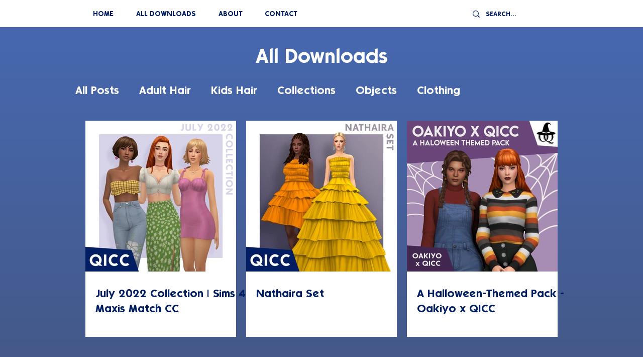

--- FILE ---
content_type: text/html; charset=utf-8
request_url: https://www.google.com/recaptcha/api2/aframe
body_size: 268
content:
<!DOCTYPE HTML><html><head><meta http-equiv="content-type" content="text/html; charset=UTF-8"></head><body><script nonce="mq-KE9JBE_qvmkk04tyl9Q">/** Anti-fraud and anti-abuse applications only. See google.com/recaptcha */ try{var clients={'sodar':'https://pagead2.googlesyndication.com/pagead/sodar?'};window.addEventListener("message",function(a){try{if(a.source===window.parent){var b=JSON.parse(a.data);var c=clients[b['id']];if(c){var d=document.createElement('img');d.src=c+b['params']+'&rc='+(localStorage.getItem("rc::a")?sessionStorage.getItem("rc::b"):"");window.document.body.appendChild(d);sessionStorage.setItem("rc::e",parseInt(sessionStorage.getItem("rc::e")||0)+1);localStorage.setItem("rc::h",'1766017760531');}}}catch(b){}});window.parent.postMessage("_grecaptcha_ready", "*");}catch(b){}</script></body></html>